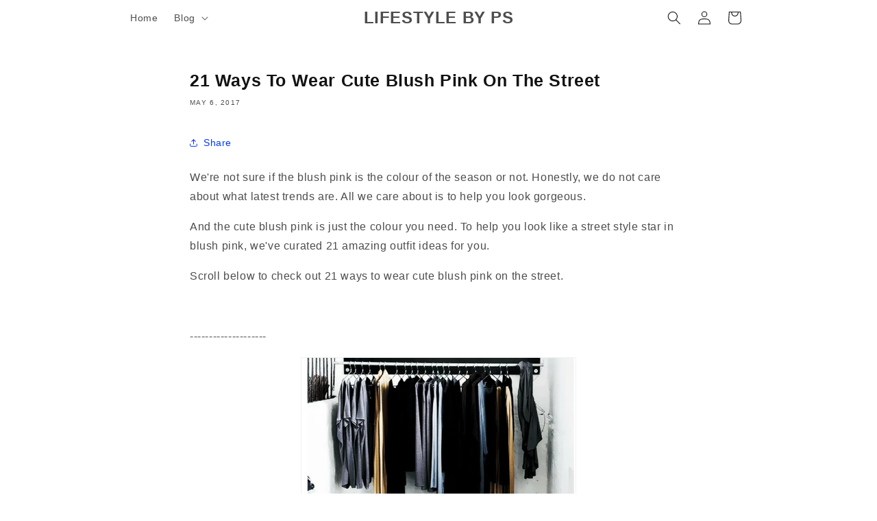

--- FILE ---
content_type: text/html; charset=utf-8
request_url: https://www.google.com/recaptcha/api2/aframe
body_size: 264
content:
<!DOCTYPE HTML><html><head><meta http-equiv="content-type" content="text/html; charset=UTF-8"></head><body><script nonce="daT6sh0KpdJ-22_Fcu_Mew">/** Anti-fraud and anti-abuse applications only. See google.com/recaptcha */ try{var clients={'sodar':'https://pagead2.googlesyndication.com/pagead/sodar?'};window.addEventListener("message",function(a){try{if(a.source===window.parent){var b=JSON.parse(a.data);var c=clients[b['id']];if(c){var d=document.createElement('img');d.src=c+b['params']+'&rc='+(localStorage.getItem("rc::a")?sessionStorage.getItem("rc::b"):"");window.document.body.appendChild(d);sessionStorage.setItem("rc::e",parseInt(sessionStorage.getItem("rc::e")||0)+1);localStorage.setItem("rc::h",'1769246658847');}}}catch(b){}});window.parent.postMessage("_grecaptcha_ready", "*");}catch(b){}</script></body></html>